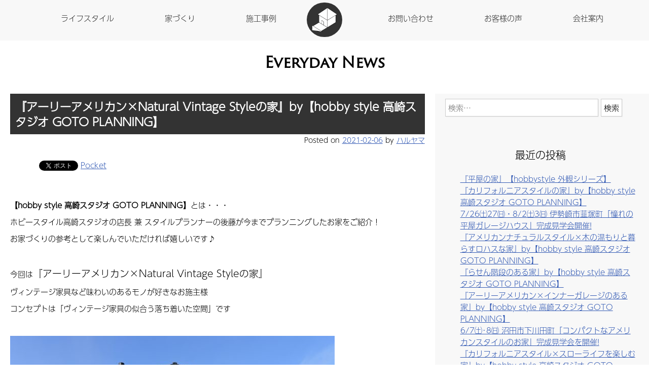

--- FILE ---
content_type: text/html; charset=UTF-8
request_url: https://hobbystyle-kadoya.jp/sintiku-30/
body_size: 62230
content:
<!doctype html><html lang="ja"><head>  <script>(function(w,d,s,l,i){w[l]=w[l]||[];w[l].push({'gtm.start':
new Date().getTime(),event:'gtm.js'});var f=d.getElementsByTagName(s)[0],
j=d.createElement(s),dl=l!='dataLayer'?'&l='+l:'';j.async=true;j.src=
'https://www.googletagmanager.com/gtm.js?id='+i+dl;f.parentNode.insertBefore(j,f);
})(window,document,'script','dataLayer','GTM-M3SBWPQ');</script> <meta charset="UTF-8"><meta http-equiv="X-UA-Compatible" content="IE=edge"><meta name="viewport" content="width=device-width, initial-scale=1"> <script src="https://use.fontawesome.com/0c23ec618d.js"></script> <meta name='robots' content='index, follow, max-image-preview:large, max-snippet:-1, max-video-preview:-1' /><meta name="google-site-verification" content="3kXhFTA4NptwqfsRFwETLDSltcWd4OKdDDGN2i5j_CU" /><link media="print" href="https://hobbystyle-kadoya.jp/wp-content/cache/autoptimize/css/autoptimize_c3867023f8a9b4fa75dff6dfacbcef71.css" rel="stylesheet"><link media="all" href="https://hobbystyle-kadoya.jp/wp-content/cache/autoptimize/css/autoptimize_4cf98783c971f051c22a87843f329791.css" rel="stylesheet"><link media="screen, projection" href="https://hobbystyle-kadoya.jp/wp-content/cache/autoptimize/css/autoptimize_924bfa3ed77702383d81f6fe739233e9.css" rel="stylesheet"><title>『アーリーアメリカン×Natural Vintage Styleの家』by【hobby style 高崎スタジオ GOTO PLANNING】 -</title><link rel="canonical" href="https://hobbystyle-kadoya.jp/sintiku-30/" /><meta property="og:locale" content="ja_JP" /><meta property="og:type" content="article" /><meta property="og:title" content="『アーリーアメリカン×Natural Vintage Styleの家』by【hobby style 高崎スタジオ GOTO PLANNING】 -" /><meta property="og:description" content="&nbsp; 【hobby style 高崎スタジオ GOTO PLANNING】とは・・・ ホビースタイル高崎スタジオの店長 兼 スタイルプランナーの後藤が今までプランニングしたお家をご紹介！ お家づくりの参考として楽 [&hellip;]" /><meta property="og:url" content="https://hobbystyle-kadoya.jp/sintiku-30/" /><meta property="article:publisher" content="https://www.facebook.com/%e8%a7%92%e5%b1%8b%e5%b7%a5%e6%a5%ad%e6%a0%aa%e5%bc%8f%e4%bc%9a%e7%a4%be-423713507648202/" /><meta property="article:published_time" content="2021-02-06T09:39:12+00:00" /><meta property="article:modified_time" content="2022-07-08T07:33:41+00:00" /><meta property="og:image" content="https://hobbystyle-kadoya.jp/wp-content/uploads/2021/02/DSC_00321-1001x1500.jpg" /><meta property="og:image:width" content="1001" /><meta property="og:image:height" content="1500" /><meta property="og:image:type" content="image/jpeg" /><meta name="author" content="ハルヤマ" /><meta name="twitter:card" content="summary_large_image" /><meta name="twitter:label1" content="執筆者" /><meta name="twitter:data1" content="ハルヤマ" /><meta name="twitter:label2" content="推定読み取り時間" /><meta name="twitter:data2" content="4分" /> <script type="application/ld+json" class="yoast-schema-graph">{"@context":"https://schema.org","@graph":[{"@type":"Article","@id":"https://hobbystyle-kadoya.jp/sintiku-30/#article","isPartOf":{"@id":"https://hobbystyle-kadoya.jp/sintiku-30/"},"author":{"name":"ハルヤマ","@id":"https://hobbystyle-kadoya.jp/#/schema/person/8a0363fbdcf6f801077e0d03a277f265"},"headline":"『アーリーアメリカン×Natural Vintage Styleの家』by【hobby style 高崎スタジオ GOTO PLANNING】","datePublished":"2021-02-06T09:39:12+00:00","dateModified":"2022-07-08T07:33:41+00:00","mainEntityOfPage":{"@id":"https://hobbystyle-kadoya.jp/sintiku-30/"},"wordCount":60,"publisher":{"@id":"https://hobbystyle-kadoya.jp/#organization"},"image":{"@id":"https://hobbystyle-kadoya.jp/sintiku-30/#primaryimage"},"thumbnailUrl":"https://hobbystyle-kadoya.jp/wp-content/uploads/2021/02/DSC_00321.jpg","articleSection":["新築注文住宅のヒント"],"inLanguage":"ja"},{"@type":"WebPage","@id":"https://hobbystyle-kadoya.jp/sintiku-30/","url":"https://hobbystyle-kadoya.jp/sintiku-30/","name":"『アーリーアメリカン×Natural Vintage Styleの家』by【hobby style 高崎スタジオ GOTO PLANNING】 -","isPartOf":{"@id":"https://hobbystyle-kadoya.jp/#website"},"primaryImageOfPage":{"@id":"https://hobbystyle-kadoya.jp/sintiku-30/#primaryimage"},"image":{"@id":"https://hobbystyle-kadoya.jp/sintiku-30/#primaryimage"},"thumbnailUrl":"https://hobbystyle-kadoya.jp/wp-content/uploads/2021/02/DSC_00321.jpg","datePublished":"2021-02-06T09:39:12+00:00","dateModified":"2022-07-08T07:33:41+00:00","breadcrumb":{"@id":"https://hobbystyle-kadoya.jp/sintiku-30/#breadcrumb"},"inLanguage":"ja","potentialAction":[{"@type":"ReadAction","target":["https://hobbystyle-kadoya.jp/sintiku-30/"]}]},{"@type":"ImageObject","inLanguage":"ja","@id":"https://hobbystyle-kadoya.jp/sintiku-30/#primaryimage","url":"https://hobbystyle-kadoya.jp/wp-content/uploads/2021/02/DSC_00321.jpg","contentUrl":"https://hobbystyle-kadoya.jp/wp-content/uploads/2021/02/DSC_00321.jpg","width":1344,"height":2014},{"@type":"BreadcrumbList","@id":"https://hobbystyle-kadoya.jp/sintiku-30/#breadcrumb","itemListElement":[{"@type":"ListItem","position":1,"name":"ホーム","item":"https://hobbystyle-kadoya.jp/"},{"@type":"ListItem","position":2,"name":"ブログ","item":"https://hobbystyle-kadoya.jp/hsblog/"},{"@type":"ListItem","position":3,"name":"『アーリーアメリカン×Natural Vintage Styleの家』by【hobby style 高崎スタジオ GOTO PLANNING】"}]},{"@type":"WebSite","@id":"https://hobbystyle-kadoya.jp/#website","url":"https://hobbystyle-kadoya.jp/","name":"","description":"","publisher":{"@id":"https://hobbystyle-kadoya.jp/#organization"},"potentialAction":[{"@type":"SearchAction","target":{"@type":"EntryPoint","urlTemplate":"https://hobbystyle-kadoya.jp/?s={search_term_string}"},"query-input":"required name=search_term_string"}],"inLanguage":"ja"},{"@type":"Organization","@id":"https://hobbystyle-kadoya.jp/#organization","name":"角屋工業株式会社","url":"https://hobbystyle-kadoya.jp/","logo":{"@type":"ImageObject","inLanguage":"ja","@id":"https://hobbystyle-kadoya.jp/#/schema/logo/image/","url":"https://hobbystyle-kadoya.jp/wp-content/uploads/2017/11/kadoyalogo.png","contentUrl":"https://hobbystyle-kadoya.jp/wp-content/uploads/2017/11/kadoyalogo.png","width":1200,"height":600,"caption":"角屋工業株式会社"},"image":{"@id":"https://hobbystyle-kadoya.jp/#/schema/logo/image/"},"sameAs":["https://www.facebook.com/角屋工業株式会社-423713507648202/"]},{"@type":"Person","@id":"https://hobbystyle-kadoya.jp/#/schema/person/8a0363fbdcf6f801077e0d03a277f265","name":"ハルヤマ","url":"https://hobbystyle-kadoya.jp/author/haruyama/"}]}</script> <link rel='dns-prefetch' href='//www.googletagmanager.com' /><link rel='dns-prefetch' href='//stats.wp.com' /><link rel='dns-prefetch' href='//v0.wordpress.com' /><link rel="alternate" type="application/rss+xml" title=" &raquo; フィード" href="https://hobbystyle-kadoya.jp/feed/" /><link rel="alternate" type="application/rss+xml" title=" &raquo; コメントフィード" href="https://hobbystyle-kadoya.jp/comments/feed/" />  <script type="text/javascript">window._wpemojiSettings = {"baseUrl":"https:\/\/s.w.org\/images\/core\/emoji\/14.0.0\/72x72\/","ext":".png","svgUrl":"https:\/\/s.w.org\/images\/core\/emoji\/14.0.0\/svg\/","svgExt":".svg","source":{"concatemoji":"https:\/\/hobbystyle-kadoya.jp\/wp-includes\/js\/wp-emoji-release.min.js?ver=6.4.7"}};
/*! This file is auto-generated */
!function(i,n){var o,s,e;function c(e){try{var t={supportTests:e,timestamp:(new Date).valueOf()};sessionStorage.setItem(o,JSON.stringify(t))}catch(e){}}function p(e,t,n){e.clearRect(0,0,e.canvas.width,e.canvas.height),e.fillText(t,0,0);var t=new Uint32Array(e.getImageData(0,0,e.canvas.width,e.canvas.height).data),r=(e.clearRect(0,0,e.canvas.width,e.canvas.height),e.fillText(n,0,0),new Uint32Array(e.getImageData(0,0,e.canvas.width,e.canvas.height).data));return t.every(function(e,t){return e===r[t]})}function u(e,t,n){switch(t){case"flag":return n(e,"\ud83c\udff3\ufe0f\u200d\u26a7\ufe0f","\ud83c\udff3\ufe0f\u200b\u26a7\ufe0f")?!1:!n(e,"\ud83c\uddfa\ud83c\uddf3","\ud83c\uddfa\u200b\ud83c\uddf3")&&!n(e,"\ud83c\udff4\udb40\udc67\udb40\udc62\udb40\udc65\udb40\udc6e\udb40\udc67\udb40\udc7f","\ud83c\udff4\u200b\udb40\udc67\u200b\udb40\udc62\u200b\udb40\udc65\u200b\udb40\udc6e\u200b\udb40\udc67\u200b\udb40\udc7f");case"emoji":return!n(e,"\ud83e\udef1\ud83c\udffb\u200d\ud83e\udef2\ud83c\udfff","\ud83e\udef1\ud83c\udffb\u200b\ud83e\udef2\ud83c\udfff")}return!1}function f(e,t,n){var r="undefined"!=typeof WorkerGlobalScope&&self instanceof WorkerGlobalScope?new OffscreenCanvas(300,150):i.createElement("canvas"),a=r.getContext("2d",{willReadFrequently:!0}),o=(a.textBaseline="top",a.font="600 32px Arial",{});return e.forEach(function(e){o[e]=t(a,e,n)}),o}function t(e){var t=i.createElement("script");t.src=e,t.defer=!0,i.head.appendChild(t)}"undefined"!=typeof Promise&&(o="wpEmojiSettingsSupports",s=["flag","emoji"],n.supports={everything:!0,everythingExceptFlag:!0},e=new Promise(function(e){i.addEventListener("DOMContentLoaded",e,{once:!0})}),new Promise(function(t){var n=function(){try{var e=JSON.parse(sessionStorage.getItem(o));if("object"==typeof e&&"number"==typeof e.timestamp&&(new Date).valueOf()<e.timestamp+604800&&"object"==typeof e.supportTests)return e.supportTests}catch(e){}return null}();if(!n){if("undefined"!=typeof Worker&&"undefined"!=typeof OffscreenCanvas&&"undefined"!=typeof URL&&URL.createObjectURL&&"undefined"!=typeof Blob)try{var e="postMessage("+f.toString()+"("+[JSON.stringify(s),u.toString(),p.toString()].join(",")+"));",r=new Blob([e],{type:"text/javascript"}),a=new Worker(URL.createObjectURL(r),{name:"wpTestEmojiSupports"});return void(a.onmessage=function(e){c(n=e.data),a.terminate(),t(n)})}catch(e){}c(n=f(s,u,p))}t(n)}).then(function(e){for(var t in e)n.supports[t]=e[t],n.supports.everything=n.supports.everything&&n.supports[t],"flag"!==t&&(n.supports.everythingExceptFlag=n.supports.everythingExceptFlag&&n.supports[t]);n.supports.everythingExceptFlag=n.supports.everythingExceptFlag&&!n.supports.flag,n.DOMReady=!1,n.readyCallback=function(){n.DOMReady=!0}}).then(function(){return e}).then(function(){var e;n.supports.everything||(n.readyCallback(),(e=n.source||{}).concatemoji?t(e.concatemoji):e.wpemoji&&e.twemoji&&(t(e.twemoji),t(e.wpemoji)))}))}((window,document),window._wpemojiSettings);</script> <link rel="https://api.w.org/" href="https://hobbystyle-kadoya.jp/wp-json/" /><link rel="alternate" type="application/json" href="https://hobbystyle-kadoya.jp/wp-json/wp/v2/posts/7349" /><link rel="EditURI" type="application/rsd+xml" title="RSD" href="https://hobbystyle-kadoya.jp/xmlrpc.php?rsd" /><meta name="generator" content="WordPress 6.4.7" /><link rel='shortlink' href='https://wp.me/p8ZptR-1Ux' /><link rel="alternate" type="application/json+oembed" href="https://hobbystyle-kadoya.jp/wp-json/oembed/1.0/embed?url=https%3A%2F%2Fhobbystyle-kadoya.jp%2Fsintiku-30%2F" /><link rel="alternate" type="text/xml+oembed" href="https://hobbystyle-kadoya.jp/wp-json/oembed/1.0/embed?url=https%3A%2F%2Fhobbystyle-kadoya.jp%2Fsintiku-30%2F&#038;format=xml" /><meta name="generator" content="Site Kit by Google 1.118.0" /> <script type="text/javascript" src="https://hobbystyle-kadoya.jp/wp-includes/js/jquery/jquery.min.js?ver=3.7.1" id="jquery-core-js"></script> <script>(function (d, s, id) {
        var js, fjs = d.getElementsByTagName(s)[0];
        if (d.getElementById(id)) return;
        js = d.createElement(s);
        js.id = id;
        js.src = "//connect.facebook.net/en_US/sdk.js#xfbml=1&version=v2.7";
        fjs.parentNode.insertBefore(js, fjs);
    }(document, 'script', 'facebook-jssdk'));</script> </head><body class="post-template-default single single-post postid-7349 single-format-standard pages post"><div class="container tk-a-otf-ud-shin-go-pr6n"><header><div class="headlogo"><a href="https://hobbystyle-kadoya.jp/#topimageSec"><img src="https://hobbystyle-kadoya.jp/wp-content/themes/HobbyStyleWP/imgs/logo/totopIcon%403x-8.png" alt="ホーム"/></a></div><nav id="menuList"><ul class="nav"><li><a href="https://hobbystyle-kadoya.jp/#topimageSec">ホーム</a></li><li><a href="https://hobbystyle-kadoya.jp/#lifestyleSec">ライフスタイル</a></li><li><a href="https://hobbystyle-kadoya.jp/#productsSec">家づくり</a></li><li><a href="https://hobbystyle-kadoya.jp/#gallerySec">施工事例</a></li><li><a href="https://hobbystyle-kadoya.jp/#contactSec">お問い合わせ</a></li><li><a href="https://hobbystyle-kadoya.jp/#ownersvoiceSec">お客様の声</a></li><li><a href="https://hobbystyle-kadoya.jp/#companySec">会社案内</a></li></ul></nav></header><div class="menuMarker"><h1 class="pageHeader tk-trajan-sans-pro">Everyday News</h1></div><div class="main"><article><article id="post-7349" class="post-7349 post type-post status-publish format-standard has-post-thumbnail hentry category-blog"><div class="entry-header"><h1 class="entry-title">『アーリーアメリカン×Natural Vintage Styleの家』by【hobby style 高崎スタジオ GOTO PLANNING】</h1><div class="entry-meta"> <span class="posted-on">Posted on <a href="https://hobbystyle-kadoya.jp/sintiku-30/" rel="bookmark"><time class="entry-date published" datetime="2021-02-06T18:39:12+09:00">2021-02-06</time><time class="updated" datetime="2022-07-08T16:33:41+09:00">2022-07-08</time></a></span><span class="byline"> by <span class="author vcard"><a class="url fn n" href="https://hobbystyle-kadoya.jp/author/haruyama/">ハルヤマ</a></span></span></div></div><div class="entry-content"><div class='wp_social_bookmarking_light'><div class="wsbl_hatena_button"><a href="//b.hatena.ne.jp/entry/https://hobbystyle-kadoya.jp/sintiku-30/" class="hatena-bookmark-button" data-hatena-bookmark-title="『アーリーアメリカン×Natural Vintage Styleの家』by【hobby style 高崎スタジオ GOTO PLANNING】" data-hatena-bookmark-layout="simple-balloon" title="このエントリーをはてなブックマークに追加"> <img decoding="async" src="//b.hatena.ne.jp/images/entry-button/button-only@2x.png" alt="このエントリーをはてなブックマークに追加" width="20" height="20" style="border: none;" /></a><script type="text/javascript" src="//b.hatena.ne.jp/js/bookmark_button.js" charset="utf-8" async="async"></script></div><div class="wsbl_facebook_like"><div id="fb-root"></div><fb:like href="https://hobbystyle-kadoya.jp/sintiku-30/" layout="button_count" action="like" width="100" share="false" show_faces="false" ></fb:like></div><div class="wsbl_twitter"><a href="https://twitter.com/share" class="twitter-share-button" data-url="https://hobbystyle-kadoya.jp/sintiku-30/" data-text="『アーリーアメリカン×Natural Vintage Styleの家』by【hobby style 高崎スタジオ GOTO PLANNING】">Tweet</a></div><div class="wsbl_pocket"><a href="https://getpocket.com/save" class="pocket-btn" data-lang="en" data-save-url="https://hobbystyle-kadoya.jp/sintiku-30/" data-pocket-count="none" data-pocket-align="left" >Pocket</a><script type="text/javascript">!function(d,i){if(!d.getElementById(i)){var j=d.createElement("script");j.id=i;j.src="https://widgets.getpocket.com/v1/j/btn.js?v=1";var w=d.getElementById(i);d.body.appendChild(j);}}(document,"pocket-btn-js");</script></div></div> <br class='wp_social_bookmarking_light_clear' /><p>&nbsp;</p><p><strong>【hobby style 高崎スタジオ GOTO PLANNING】</strong>とは・・・</p><p>ホビースタイル高崎スタジオの店長 兼 スタイルプランナーの後藤が今までプランニングしたお家をご紹介！</p><p>お家づくりの参考として楽しんでいただければ嬉しいです♪</p><p>&nbsp;</p><p>今回は<span style="font-size: 14pt;">『アーリーアメリカン×Natural Vintage Styleの家』</span></p><p>ヴィンテージ家具など味わいのあるモノが好きなお施主様</p><p>コンセプトは「ヴィンテージ家具の似合う落ち着いた空間」です</p><p>&nbsp;</p><p><a href="https://hobbystyle-kadoya.jp/wp-content/uploads/2018/12/DSC_00171.jpg" rel="lightbox[7349]"><img fetchpriority="high" decoding="async" class="alignnone wp-image-5436 size-medium" src="https://hobbystyle-kadoya.jp/wp-content/uploads/2018/12/DSC_00171-640x427.jpg" alt="" width="640" height="427" srcset="https://hobbystyle-kadoya.jp/wp-content/uploads/2018/12/DSC_00171-640x427.jpg 640w, https://hobbystyle-kadoya.jp/wp-content/uploads/2018/12/DSC_00171-768x513.jpg 768w, https://hobbystyle-kadoya.jp/wp-content/uploads/2018/12/DSC_00171.jpg 1344w" sizes="(max-width: 640px) 100vw, 640px" /></a></p><p>&nbsp;</p><p>アメリカンテイストを取り入れカバードポーチの床に足場板を使用したり、ブルーグレーのくすんだ風合いの外壁など使い込むうちに「こなれ感」が演出できるこだわりの外観</p><p>&nbsp;</p><p><a href="https://hobbystyle-kadoya.jp/wp-content/uploads/2021/02/DSC_00321.jpg" rel="lightbox[7349]"><img decoding="async" class="alignnone size-large wp-image-7352" src="https://hobbystyle-kadoya.jp/wp-content/uploads/2021/02/DSC_00321-1001x1500.jpg" alt="" width="640" height="959" srcset="https://hobbystyle-kadoya.jp/wp-content/uploads/2021/02/DSC_00321-1001x1500.jpg 1001w, https://hobbystyle-kadoya.jp/wp-content/uploads/2021/02/DSC_00321-427x640.jpg 427w, https://hobbystyle-kadoya.jp/wp-content/uploads/2021/02/DSC_00321-768x1151.jpg 768w, https://hobbystyle-kadoya.jp/wp-content/uploads/2021/02/DSC_00321-1025x1536.jpg 1025w, https://hobbystyle-kadoya.jp/wp-content/uploads/2021/02/DSC_00321.jpg 1344w" sizes="(max-width: 640px) 100vw, 640px" /></a></p><p>&nbsp;</p><p>カバードポーチと同じ足場板のウッドデッキを使った玄関</p><p>&nbsp;</p><p><a href="https://hobbystyle-kadoya.jp/wp-content/uploads/2018/12/DSC_00641.jpg" rel="lightbox[7349]"><img loading="lazy" decoding="async" class="alignnone wp-image-5437 size-medium" src="https://hobbystyle-kadoya.jp/wp-content/uploads/2018/12/DSC_00641-640x427.jpg" alt="" width="640" height="427" srcset="https://hobbystyle-kadoya.jp/wp-content/uploads/2018/12/DSC_00641-640x427.jpg 640w, https://hobbystyle-kadoya.jp/wp-content/uploads/2018/12/DSC_00641-768x513.jpg 768w, https://hobbystyle-kadoya.jp/wp-content/uploads/2018/12/DSC_00641.jpg 1344w" sizes="(max-width: 640px) 100vw, 640px" /></a></p><p>&nbsp;</p><p>リビングの床は無垢のパイン材</p><p>古材のような使用感を出しヴィンテージ家具となじむ色合いに加工を施しました</p><p>梁や床・ヴィンテージ家具など素材が持つ味わい深さを取り入れ、ナチュラルで落ち着いたあたたかみのある空間に</p><p>&nbsp;</p><p><a href="https://hobbystyle-kadoya.jp/wp-content/uploads/2018/12/DSC_01221.jpg" rel="lightbox[7349]"><img loading="lazy" decoding="async" class="alignnone wp-image-5438 size-medium" src="https://hobbystyle-kadoya.jp/wp-content/uploads/2018/12/DSC_01221-640x427.jpg" alt="" width="640" height="427" srcset="https://hobbystyle-kadoya.jp/wp-content/uploads/2018/12/DSC_01221-640x427.jpg 640w, https://hobbystyle-kadoya.jp/wp-content/uploads/2018/12/DSC_01221-768x513.jpg 768w, https://hobbystyle-kadoya.jp/wp-content/uploads/2018/12/DSC_01221.jpg 1344w" sizes="(max-width: 640px) 100vw, 640px" /></a></p><p>&nbsp;</p><p>計画当初からお施主様のご希望の暖炉と大きな吹抜け</p><p>吹抜けは開放感を演出し、暖炉のあたたかさを２Ｆに循環する役割もあります</p><p>&nbsp;</p><p><a href="https://hobbystyle-kadoya.jp/wp-content/uploads/2018/12/DSC_01101.jpg" rel="lightbox[7349]"><img loading="lazy" decoding="async" class="alignnone wp-image-5439 size-large" src="https://hobbystyle-kadoya.jp/wp-content/uploads/2018/12/DSC_01101-1001x1500.jpg" alt="" width="640" height="959" srcset="https://hobbystyle-kadoya.jp/wp-content/uploads/2018/12/DSC_01101-1001x1500.jpg 1001w, https://hobbystyle-kadoya.jp/wp-content/uploads/2018/12/DSC_01101-427x640.jpg 427w, https://hobbystyle-kadoya.jp/wp-content/uploads/2018/12/DSC_01101-768x1151.jpg 768w, https://hobbystyle-kadoya.jp/wp-content/uploads/2018/12/DSC_01101.jpg 1344w" sizes="(max-width: 640px) 100vw, 640px" /></a></p><p>&nbsp;</p><p><a href="https://hobbystyle-kadoya.jp/wp-content/uploads/2021/02/DSC_00861.jpg" rel="lightbox[7349]"><img loading="lazy" decoding="async" class="alignnone wp-image-7351 size-large" src="https://hobbystyle-kadoya.jp/wp-content/uploads/2021/02/DSC_00861-1001x1500.jpg" alt="" width="640" height="959" srcset="https://hobbystyle-kadoya.jp/wp-content/uploads/2021/02/DSC_00861-1001x1500.jpg 1001w, https://hobbystyle-kadoya.jp/wp-content/uploads/2021/02/DSC_00861-427x640.jpg 427w, https://hobbystyle-kadoya.jp/wp-content/uploads/2021/02/DSC_00861-768x1151.jpg 768w, https://hobbystyle-kadoya.jp/wp-content/uploads/2021/02/DSC_00861-1025x1536.jpg 1025w, https://hobbystyle-kadoya.jp/wp-content/uploads/2021/02/DSC_00861.jpg 1344w" sizes="(max-width: 640px) 100vw, 640px" /></a></p><p>&nbsp;</p><p>キッチン前の腰壁にはコンクリートブロックを使いナチュラルな木の質感と無機質なブロックを組み合わせた遊び心も</p><p>&nbsp;</p><p><a href="https://hobbystyle-kadoya.jp/wp-content/uploads/2021/02/DSC_01331.jpg" rel="lightbox[7349]"><img loading="lazy" decoding="async" class="alignnone size-large wp-image-7353" src="https://hobbystyle-kadoya.jp/wp-content/uploads/2021/02/DSC_01331-1001x1500.jpg" alt="" width="640" height="959" srcset="https://hobbystyle-kadoya.jp/wp-content/uploads/2021/02/DSC_01331-1001x1500.jpg 1001w, https://hobbystyle-kadoya.jp/wp-content/uploads/2021/02/DSC_01331-427x640.jpg 427w, https://hobbystyle-kadoya.jp/wp-content/uploads/2021/02/DSC_01331-768x1151.jpg 768w, https://hobbystyle-kadoya.jp/wp-content/uploads/2021/02/DSC_01331-1025x1536.jpg 1025w, https://hobbystyle-kadoya.jp/wp-content/uploads/2021/02/DSC_01331.jpg 1344w" sizes="(max-width: 640px) 100vw, 640px" /></a></p><p>&nbsp;</p><p>ヴィンテージ加工の木材を使用した創作洗面台・・・お施主様のオリジナリティーがでるタイルやペンダントライトの装飾</p><p>&nbsp;</p><p><a href="https://hobbystyle-kadoya.jp/wp-content/uploads/2021/02/DSC_018811.jpg" rel="lightbox[7349]"><img loading="lazy" decoding="async" class="alignnone size-medium wp-image-7354" src="https://hobbystyle-kadoya.jp/wp-content/uploads/2021/02/DSC_018811-640x427.jpg" alt="" width="640" height="427" srcset="https://hobbystyle-kadoya.jp/wp-content/uploads/2021/02/DSC_018811-640x427.jpg 640w, https://hobbystyle-kadoya.jp/wp-content/uploads/2021/02/DSC_018811-768x513.jpg 768w, https://hobbystyle-kadoya.jp/wp-content/uploads/2021/02/DSC_018811-600x400.jpg 600w, https://hobbystyle-kadoya.jp/wp-content/uploads/2021/02/DSC_018811.jpg 1344w" sizes="(max-width: 640px) 100vw, 640px" /></a></p><p>&nbsp;</p><p>閉めているとき他の空間とも馴染むこだわりの引き戸に落ち着いた雰囲気の和室</p><p>こたつで過ごしたりお客様が来たときにあるとやはり便利ですよね</p><p>&nbsp;</p><p><a href="https://hobbystyle-kadoya.jp/wp-content/uploads/2018/12/DSC_02101.jpg" rel="lightbox[7349]"><img loading="lazy" decoding="async" class="alignnone wp-image-5440 size-medium" src="https://hobbystyle-kadoya.jp/wp-content/uploads/2018/12/DSC_02101-640x427.jpg" alt="" width="640" height="427" srcset="https://hobbystyle-kadoya.jp/wp-content/uploads/2018/12/DSC_02101-640x427.jpg 640w, https://hobbystyle-kadoya.jp/wp-content/uploads/2018/12/DSC_02101-768x513.jpg 768w, https://hobbystyle-kadoya.jp/wp-content/uploads/2018/12/DSC_02101.jpg 1344w" sizes="(max-width: 640px) 100vw, 640px" /></a></p><p>&nbsp;</p><p><a href="https://hobbystyle-kadoya.jp/wp-content/uploads/2018/12/DSC_03301.jpg" rel="lightbox[7349]"><img loading="lazy" decoding="async" class="alignnone wp-image-5441 size-medium" src="https://hobbystyle-kadoya.jp/wp-content/uploads/2018/12/DSC_03301-640x427.jpg" alt="" width="640" height="427" srcset="https://hobbystyle-kadoya.jp/wp-content/uploads/2018/12/DSC_03301-640x427.jpg 640w, https://hobbystyle-kadoya.jp/wp-content/uploads/2018/12/DSC_03301-768x513.jpg 768w, https://hobbystyle-kadoya.jp/wp-content/uploads/2018/12/DSC_03301.jpg 1344w" sizes="(max-width: 640px) 100vw, 640px" /></a></p><p>&nbsp;</p><p>2Fホールスペースはヴィンテージ加工を施した木材にインダストリアル照明を組み合わせるなどメリハリのある空間</p><p>&nbsp;</p><p><a href="https://hobbystyle-kadoya.jp/wp-content/uploads/2021/02/DSC_026011.jpg" rel="lightbox[7349]"><img loading="lazy" decoding="async" class="alignnone size-medium wp-image-7356" src="https://hobbystyle-kadoya.jp/wp-content/uploads/2021/02/DSC_026011-640x427.jpg" alt="" width="640" height="427" srcset="https://hobbystyle-kadoya.jp/wp-content/uploads/2021/02/DSC_026011-640x427.jpg 640w, https://hobbystyle-kadoya.jp/wp-content/uploads/2021/02/DSC_026011-768x513.jpg 768w, https://hobbystyle-kadoya.jp/wp-content/uploads/2021/02/DSC_026011-600x400.jpg 600w, https://hobbystyle-kadoya.jp/wp-content/uploads/2021/02/DSC_026011.jpg 1344w" sizes="(max-width: 640px) 100vw, 640px" /></a></p><p>&nbsp;</p><p><a href="https://hobbystyle-kadoya.jp/wp-content/uploads/2021/02/DSC_02931.jpg" rel="lightbox[7349]"><img loading="lazy" decoding="async" class="alignnone size-large wp-image-7358" src="https://hobbystyle-kadoya.jp/wp-content/uploads/2021/02/DSC_02931-1001x1500.jpg" alt="" width="640" height="959" srcset="https://hobbystyle-kadoya.jp/wp-content/uploads/2021/02/DSC_02931-1001x1500.jpg 1001w, https://hobbystyle-kadoya.jp/wp-content/uploads/2021/02/DSC_02931-427x640.jpg 427w, https://hobbystyle-kadoya.jp/wp-content/uploads/2021/02/DSC_02931-768x1151.jpg 768w, https://hobbystyle-kadoya.jp/wp-content/uploads/2021/02/DSC_02931-1025x1536.jpg 1025w, https://hobbystyle-kadoya.jp/wp-content/uploads/2021/02/DSC_02931.jpg 1344w" sizes="(max-width: 640px) 100vw, 640px" /></a></p><p>&nbsp;</p><p>2Fは子ども部屋二部屋と寝室があり全て同じナチュラルヴィンテージスタイルでシンプルで美しい統一感のあるテイストに</p><p>&nbsp;</p><p><a href="https://hobbystyle-kadoya.jp/wp-content/uploads/2021/02/DSC_01571.jpg" rel="lightbox[7349]"><img loading="lazy" decoding="async" class="alignnone size-medium wp-image-7355" src="https://hobbystyle-kadoya.jp/wp-content/uploads/2021/02/DSC_01571-640x427.jpg" alt="" width="640" height="427" srcset="https://hobbystyle-kadoya.jp/wp-content/uploads/2021/02/DSC_01571-640x427.jpg 640w, https://hobbystyle-kadoya.jp/wp-content/uploads/2021/02/DSC_01571-768x513.jpg 768w, https://hobbystyle-kadoya.jp/wp-content/uploads/2021/02/DSC_01571-600x400.jpg 600w, https://hobbystyle-kadoya.jp/wp-content/uploads/2021/02/DSC_01571.jpg 1344w" sizes="(max-width: 640px) 100vw, 640px" /></a></p><p>&nbsp;</p><p>アウトドアで多趣味なお施主様のためのスケボーやスノボー・キャンプなどの道具を収納する広めの土間スペース</p><p>&nbsp;</p><p><a href="https://hobbystyle-kadoya.jp/wp-content/uploads/2021/02/DSC_01601.jpg" rel="lightbox[7349]"><img loading="lazy" decoding="async" class="alignnone size-large wp-image-7359" src="https://hobbystyle-kadoya.jp/wp-content/uploads/2021/02/DSC_01601-1001x1500.jpg" alt="" width="640" height="959" srcset="https://hobbystyle-kadoya.jp/wp-content/uploads/2021/02/DSC_01601-1001x1500.jpg 1001w, https://hobbystyle-kadoya.jp/wp-content/uploads/2021/02/DSC_01601-427x640.jpg 427w, https://hobbystyle-kadoya.jp/wp-content/uploads/2021/02/DSC_01601-768x1150.jpg 768w, https://hobbystyle-kadoya.jp/wp-content/uploads/2021/02/DSC_01601-1026x1536.jpg 1026w, https://hobbystyle-kadoya.jp/wp-content/uploads/2021/02/DSC_01601.jpg 1344w" sizes="(max-width: 640px) 100vw, 640px" /></a></p><p>&nbsp;</p><p>きれいにすっきりと収納できるシューズクローク・・・存在感のあるペンダントライトが玄関のアクセント</p><p>&nbsp;</p><p><a href="https://hobbystyle-kadoya.jp/wp-content/uploads/2018/12/DSC_03801.jpg" rel="lightbox[7349]"><img loading="lazy" decoding="async" class="alignnone wp-image-5442 size-medium" src="https://hobbystyle-kadoya.jp/wp-content/uploads/2018/12/DSC_03801-640x427.jpg" alt="" width="640" height="427" srcset="https://hobbystyle-kadoya.jp/wp-content/uploads/2018/12/DSC_03801-640x427.jpg 640w, https://hobbystyle-kadoya.jp/wp-content/uploads/2018/12/DSC_03801-768x513.jpg 768w, https://hobbystyle-kadoya.jp/wp-content/uploads/2018/12/DSC_03801.jpg 1344w" sizes="(max-width: 640px) 100vw, 640px" /></a></p><p>&nbsp;</p><p>使えば使いこむほど愛着がわくヴィンテージもののような味わい深いお家です</p><p>&nbsp;</p><p>&nbsp;</p><p>&nbsp;</p><p>気になるプランやご相談などありましたら、資金計画から土地探しまでお気軽にお問合せ下さい</p><p>★ ホビースタイル高崎スタジオ　高崎市新保町41クローバービル101号</p><p>℡ <span style="font-size: 14pt;"><strong>027-329-5756</strong></span></p><p>★後藤店長へのメールでの質問や直接のご予約はこちらから</p><p><a href="mailto:t.gotou@kadoya-kogyo.com">t.gotou@kadoya-kogyo.com</a></p><p>★資料請求はこちらから</p><p><a href="https://hobbystyle-kadoya.jp/contact/">https://hobbystyle-kadoya.jp/contact/</a></p><p>&nbsp;</p></div><footer class="entry-footer"> <span class="cat-links">Posted in <a href="https://hobbystyle-kadoya.jp/category/blog/" rel="category tag">新築注文住宅のヒント</a></span></footer></article><nav class="navigation post-navigation" aria-label="投稿"><h2 class="screen-reader-text">投稿ナビゲーション</h2><div class="nav-links"><div class="nav-previous"><a href="https://hobbystyle-kadoya.jp/blog-135/" rel="prev">ホビースタイルのトレーニングアイテム</a></div><div class="nav-next"><a href="https://hobbystyle-kadoya.jp/blog-136/" rel="next">ホビースタイルのエクステリアパーツ</a></div></div></nav></article><aside id="secondary" class="widget-area sidebar"><section id="search-2" class="widget widget_search"><form role="search" method="get" class="search-form" action="https://hobbystyle-kadoya.jp/"> <label> <span class="screen-reader-text">検索:</span> <input type="search" class="search-field" placeholder="検索&hellip;" value="" name="s" /> </label> <input type="submit" class="search-submit" value="検索" /></form></section><section id="recent-posts-2" class="widget widget_recent_entries"><h2 class="widget-title">最近の投稿</h2><ul><li> <a href="https://hobbystyle-kadoya.jp/%e3%80%8e%e5%b9%b3%e5%b1%8b%e3%81%ae%e5%ae%b6%e3%80%8f%e3%80%90hobbystyle-%e5%a4%96%e8%a6%b3%e3%82%b7%e3%83%aa%e3%83%bc%e3%82%ba%e3%80%91-7/">『平屋の家』【hobbystyle 外観シリーズ】</a></li><li> <a href="https://hobbystyle-kadoya.jp/%e3%80%8e%e3%82%ab%e3%83%aa%e3%83%95%e3%82%a9%e3%83%ab%e3%83%8b%e3%82%a2%e3%82%b9%e3%82%bf%e3%82%a4%e3%83%ab%e3%81%ae%e5%ae%b6%e3%80%8fby%e3%80%90hobby-style-%e9%ab%98%e5%b4%8e%e3%82%b9%e3%82%bf-5/">『カリフォルニアスタイルの家』by【hobby style 高崎スタジオ GOTO PLANNING】</a></li><li> <a href="https://hobbystyle-kadoya.jp/7-26%e3%88%af27%e3%88%b0%e3%83%bb8-2%e3%88%af3%e3%88%b0-%e4%bc%8a%e5%8b%a2%e5%b4%8e%e5%b8%82%e9%9f%ae%e5%a1%9a%e7%94%ba%e3%80%8c%e6%86%a7%e3%82%8c%e3%81%ae%e5%b9%b3%e5%b1%8b%e3%82%ac%e3%83%ac%e3%83%bc/">7/26㈯27㈰・8/2㈯3㈰ 伊勢崎市韮塚町「憧れの平屋ガレージハウス」完成見学会開催!</a></li><li> <a href="https://hobbystyle-kadoya.jp/%e3%80%8e%e3%82%a2%e3%83%a1%e3%83%aa%e3%82%ab%e3%83%b3%e3%83%8a%e3%83%81%e3%83%a5%e3%83%a9%e3%83%ab%e3%82%b9%e3%82%bf%e3%82%a4%e3%83%abx%e6%9c%a8%e3%81%ae%e6%b8%a9%e3%82%82%e3%82%8a%e3%81%a8-5/">『アメリカンナチュラルスタイル×木の温もりと暮らすロハスな家』by【hobby style 高崎スタジオ GOTO PLANNING】</a></li><li> <a href="https://hobbystyle-kadoya.jp/%e3%80%8e%e3%82%89%e3%81%9b%e3%82%93%e9%9a%8e%e6%ae%b5%e3%81%ae%e3%81%82%e3%82%8b%e5%ae%b6%e3%80%8fby%e3%80%90hobby-style-%e9%ab%98%e5%b4%8e%e3%82%b9%e3%82%bf%e3%82%b8%e3%82%aa-goto-planning-5/">『らせん階段のある家』by【hobby style 高崎スタジオ GOTO PLANNING】</a></li><li> <a href="https://hobbystyle-kadoya.jp/%e3%80%8e%e3%82%a2%e3%83%bc%e3%83%aa%e3%83%bc%e3%82%a2%e3%83%a1%e3%83%aa%e3%82%ab%e3%83%b3x%e3%82%a4%e3%83%b3%e3%83%8a%e3%83%bc%e3%82%ac%e3%83%ac%e3%83%bc%e3%82%b8%e3%81%ae%e3%81%82%e3%82%8b-10/">『アーリーアメリカン×インナーガレージのある家』by【hobby style 高崎スタジオ GOTO PLANNING】</a></li><li> <a href="https://hobbystyle-kadoya.jp/6-7%e3%88%af%ef%bd%a58%e3%88%b0-%e6%b2%bc%e7%94%b0%e5%b8%82%e4%b8%8b%e5%b7%9d%e7%94%b0%e7%94%ba%e3%80%8c%e3%82%b3%e3%83%b3%e3%83%91%e3%82%af%e3%83%88%e3%81%aa%e3%82%a2%e3%83%a1%e3%83%aa%e3%82%ab/">6/7㈯･8㈰ 沼田市下川田町「コンパクトなアメリカンスタイルのお家」完成見学会を開催!</a></li><li> <a href="https://hobbystyle-kadoya.jp/%e3%80%8e%e3%82%ab%e3%83%aa%e3%83%95%e3%82%a9%e3%83%ab%e3%83%8b%e3%82%a2%e3%82%b9%e3%82%bf%e3%82%a4%e3%83%abx%e3%82%b9%e3%83%ad%e3%83%bc%e3%83%a9%e3%82%a4%e3%83%95%e3%82%92%e6%a5%bd%e3%81%97-4/">『カリフォルニアスタイル×スローライフを楽しむ家』by【hobby style 高崎スタジオ GOTO PLANNING】</a></li><li> <a href="https://hobbystyle-kadoya.jp/%e3%80%8e%e3%82%a2%e3%83%bc%e3%83%aa%e3%83%bc%e3%82%a2%e3%83%a1%e3%83%aa%e3%82%ab%e3%83%b3x%e9%98%b2%e9%9f%b3%e3%82%b9%e3%82%bf%e3%82%b8%e3%82%aa%e3%81%ae%e3%81%82%e3%82%8b%e5%ae%b6%e3%80%8fby-5/">『アーリーアメリカン×防音スタジオのある家』by【hobby style 高崎スタジオ GOTO PLANNING】</a></li><li> <a href="https://hobbystyle-kadoya.jp/%e3%80%8e%e3%82%a2%e3%83%bc%e3%83%aa%e3%83%bc%e3%82%a2%e3%83%a1%e3%83%aa%e3%82%ab%e3%83%b3xnatural-vintage-style%e3%81%ae%e5%ae%b6%e3%80%8fby%e3%80%90hobby-style-%e9%ab%98%e5%b4%8e%e3%82%b9-5/">『アーリーアメリカン×Natural Vintage Styleの家』by【hobby style 高崎スタジオ GOTO PLANNING】</a></li></ul></section><section id="recent-comments-2" class="widget widget_recent_comments"><h2 class="widget-title">最近のコメント</h2><ul id="recentcomments"></ul></section><section id="archives-2" class="widget widget_archive"><h2 class="widget-title">アーカイブ</h2><ul><li><a href='https://hobbystyle-kadoya.jp/2025/09/'>2025年9月</a>&nbsp;(1)</li><li><a href='https://hobbystyle-kadoya.jp/2025/08/'>2025年8月</a>&nbsp;(1)</li><li><a href='https://hobbystyle-kadoya.jp/2025/07/'>2025年7月</a>&nbsp;(2)</li><li><a href='https://hobbystyle-kadoya.jp/2025/06/'>2025年6月</a>&nbsp;(2)</li><li><a href='https://hobbystyle-kadoya.jp/2025/05/'>2025年5月</a>&nbsp;(5)</li><li><a href='https://hobbystyle-kadoya.jp/2025/04/'>2025年4月</a>&nbsp;(10)</li><li><a href='https://hobbystyle-kadoya.jp/2025/03/'>2025年3月</a>&nbsp;(10)</li><li><a href='https://hobbystyle-kadoya.jp/2025/02/'>2025年2月</a>&nbsp;(11)</li><li><a href='https://hobbystyle-kadoya.jp/2025/01/'>2025年1月</a>&nbsp;(8)</li><li><a href='https://hobbystyle-kadoya.jp/2024/12/'>2024年12月</a>&nbsp;(9)</li><li><a href='https://hobbystyle-kadoya.jp/2024/11/'>2024年11月</a>&nbsp;(8)</li><li><a href='https://hobbystyle-kadoya.jp/2024/10/'>2024年10月</a>&nbsp;(10)</li><li><a href='https://hobbystyle-kadoya.jp/2024/09/'>2024年9月</a>&nbsp;(11)</li><li><a href='https://hobbystyle-kadoya.jp/2024/08/'>2024年8月</a>&nbsp;(13)</li><li><a href='https://hobbystyle-kadoya.jp/2024/07/'>2024年7月</a>&nbsp;(13)</li><li><a href='https://hobbystyle-kadoya.jp/2024/06/'>2024年6月</a>&nbsp;(10)</li><li><a href='https://hobbystyle-kadoya.jp/2024/05/'>2024年5月</a>&nbsp;(12)</li><li><a href='https://hobbystyle-kadoya.jp/2024/04/'>2024年4月</a>&nbsp;(12)</li><li><a href='https://hobbystyle-kadoya.jp/2024/03/'>2024年3月</a>&nbsp;(9)</li><li><a href='https://hobbystyle-kadoya.jp/2024/02/'>2024年2月</a>&nbsp;(11)</li><li><a href='https://hobbystyle-kadoya.jp/2024/01/'>2024年1月</a>&nbsp;(11)</li><li><a href='https://hobbystyle-kadoya.jp/2023/12/'>2023年12月</a>&nbsp;(13)</li><li><a href='https://hobbystyle-kadoya.jp/2023/11/'>2023年11月</a>&nbsp;(13)</li><li><a href='https://hobbystyle-kadoya.jp/2023/10/'>2023年10月</a>&nbsp;(13)</li><li><a href='https://hobbystyle-kadoya.jp/2023/09/'>2023年9月</a>&nbsp;(12)</li><li><a href='https://hobbystyle-kadoya.jp/2023/08/'>2023年8月</a>&nbsp;(4)</li><li><a href='https://hobbystyle-kadoya.jp/2023/06/'>2023年6月</a>&nbsp;(1)</li><li><a href='https://hobbystyle-kadoya.jp/2023/05/'>2023年5月</a>&nbsp;(7)</li><li><a href='https://hobbystyle-kadoya.jp/2023/04/'>2023年4月</a>&nbsp;(1)</li><li><a href='https://hobbystyle-kadoya.jp/2023/03/'>2023年3月</a>&nbsp;(13)</li><li><a href='https://hobbystyle-kadoya.jp/2023/02/'>2023年2月</a>&nbsp;(21)</li><li><a href='https://hobbystyle-kadoya.jp/2023/01/'>2023年1月</a>&nbsp;(21)</li><li><a href='https://hobbystyle-kadoya.jp/2022/12/'>2022年12月</a>&nbsp;(20)</li><li><a href='https://hobbystyle-kadoya.jp/2022/11/'>2022年11月</a>&nbsp;(21)</li><li><a href='https://hobbystyle-kadoya.jp/2022/10/'>2022年10月</a>&nbsp;(26)</li><li><a href='https://hobbystyle-kadoya.jp/2022/09/'>2022年9月</a>&nbsp;(24)</li><li><a href='https://hobbystyle-kadoya.jp/2022/08/'>2022年8月</a>&nbsp;(21)</li><li><a href='https://hobbystyle-kadoya.jp/2022/07/'>2022年7月</a>&nbsp;(25)</li><li><a href='https://hobbystyle-kadoya.jp/2022/06/'>2022年6月</a>&nbsp;(24)</li><li><a href='https://hobbystyle-kadoya.jp/2022/05/'>2022年5月</a>&nbsp;(23)</li><li><a href='https://hobbystyle-kadoya.jp/2022/04/'>2022年4月</a>&nbsp;(21)</li><li><a href='https://hobbystyle-kadoya.jp/2022/03/'>2022年3月</a>&nbsp;(25)</li><li><a href='https://hobbystyle-kadoya.jp/2022/02/'>2022年2月</a>&nbsp;(24)</li><li><a href='https://hobbystyle-kadoya.jp/2022/01/'>2022年1月</a>&nbsp;(20)</li><li><a href='https://hobbystyle-kadoya.jp/2021/12/'>2021年12月</a>&nbsp;(23)</li><li><a href='https://hobbystyle-kadoya.jp/2021/11/'>2021年11月</a>&nbsp;(27)</li><li><a href='https://hobbystyle-kadoya.jp/2021/10/'>2021年10月</a>&nbsp;(25)</li><li><a href='https://hobbystyle-kadoya.jp/2021/09/'>2021年9月</a>&nbsp;(22)</li><li><a href='https://hobbystyle-kadoya.jp/2021/08/'>2021年8月</a>&nbsp;(21)</li><li><a href='https://hobbystyle-kadoya.jp/2021/07/'>2021年7月</a>&nbsp;(28)</li><li><a href='https://hobbystyle-kadoya.jp/2021/06/'>2021年6月</a>&nbsp;(26)</li><li><a href='https://hobbystyle-kadoya.jp/2021/05/'>2021年5月</a>&nbsp;(23)</li><li><a href='https://hobbystyle-kadoya.jp/2021/04/'>2021年4月</a>&nbsp;(28)</li><li><a href='https://hobbystyle-kadoya.jp/2021/03/'>2021年3月</a>&nbsp;(29)</li><li><a href='https://hobbystyle-kadoya.jp/2021/02/'>2021年2月</a>&nbsp;(35)</li><li><a href='https://hobbystyle-kadoya.jp/2021/01/'>2021年1月</a>&nbsp;(14)</li><li><a href='https://hobbystyle-kadoya.jp/2020/12/'>2020年12月</a>&nbsp;(6)</li><li><a href='https://hobbystyle-kadoya.jp/2020/11/'>2020年11月</a>&nbsp;(4)</li><li><a href='https://hobbystyle-kadoya.jp/2020/10/'>2020年10月</a>&nbsp;(3)</li><li><a href='https://hobbystyle-kadoya.jp/2020/09/'>2020年9月</a>&nbsp;(4)</li><li><a href='https://hobbystyle-kadoya.jp/2020/08/'>2020年8月</a>&nbsp;(5)</li><li><a href='https://hobbystyle-kadoya.jp/2020/07/'>2020年7月</a>&nbsp;(1)</li><li><a href='https://hobbystyle-kadoya.jp/2020/06/'>2020年6月</a>&nbsp;(11)</li><li><a href='https://hobbystyle-kadoya.jp/2020/05/'>2020年5月</a>&nbsp;(17)</li><li><a href='https://hobbystyle-kadoya.jp/2020/04/'>2020年4月</a>&nbsp;(20)</li><li><a href='https://hobbystyle-kadoya.jp/2020/03/'>2020年3月</a>&nbsp;(14)</li><li><a href='https://hobbystyle-kadoya.jp/2020/02/'>2020年2月</a>&nbsp;(1)</li><li><a href='https://hobbystyle-kadoya.jp/2019/12/'>2019年12月</a>&nbsp;(1)</li><li><a href='https://hobbystyle-kadoya.jp/2019/11/'>2019年11月</a>&nbsp;(2)</li><li><a href='https://hobbystyle-kadoya.jp/2019/10/'>2019年10月</a>&nbsp;(2)</li><li><a href='https://hobbystyle-kadoya.jp/2019/09/'>2019年9月</a>&nbsp;(5)</li><li><a href='https://hobbystyle-kadoya.jp/2019/08/'>2019年8月</a>&nbsp;(3)</li><li><a href='https://hobbystyle-kadoya.jp/2019/07/'>2019年7月</a>&nbsp;(3)</li><li><a href='https://hobbystyle-kadoya.jp/2019/06/'>2019年6月</a>&nbsp;(4)</li><li><a href='https://hobbystyle-kadoya.jp/2019/05/'>2019年5月</a>&nbsp;(2)</li><li><a href='https://hobbystyle-kadoya.jp/2019/04/'>2019年4月</a>&nbsp;(3)</li><li><a href='https://hobbystyle-kadoya.jp/2019/03/'>2019年3月</a>&nbsp;(2)</li><li><a href='https://hobbystyle-kadoya.jp/2019/02/'>2019年2月</a>&nbsp;(3)</li><li><a href='https://hobbystyle-kadoya.jp/2019/01/'>2019年1月</a>&nbsp;(2)</li><li><a href='https://hobbystyle-kadoya.jp/2018/12/'>2018年12月</a>&nbsp;(4)</li><li><a href='https://hobbystyle-kadoya.jp/2018/11/'>2018年11月</a>&nbsp;(4)</li><li><a href='https://hobbystyle-kadoya.jp/2018/10/'>2018年10月</a>&nbsp;(8)</li><li><a href='https://hobbystyle-kadoya.jp/2018/09/'>2018年9月</a>&nbsp;(7)</li><li><a href='https://hobbystyle-kadoya.jp/2018/08/'>2018年8月</a>&nbsp;(8)</li><li><a href='https://hobbystyle-kadoya.jp/2018/07/'>2018年7月</a>&nbsp;(8)</li><li><a href='https://hobbystyle-kadoya.jp/2018/06/'>2018年6月</a>&nbsp;(3)</li><li><a href='https://hobbystyle-kadoya.jp/2018/05/'>2018年5月</a>&nbsp;(5)</li><li><a href='https://hobbystyle-kadoya.jp/2018/04/'>2018年4月</a>&nbsp;(7)</li><li><a href='https://hobbystyle-kadoya.jp/2018/03/'>2018年3月</a>&nbsp;(7)</li><li><a href='https://hobbystyle-kadoya.jp/2018/02/'>2018年2月</a>&nbsp;(5)</li><li><a href='https://hobbystyle-kadoya.jp/2018/01/'>2018年1月</a>&nbsp;(4)</li><li><a href='https://hobbystyle-kadoya.jp/2017/12/'>2017年12月</a>&nbsp;(3)</li><li><a href='https://hobbystyle-kadoya.jp/2017/11/'>2017年11月</a>&nbsp;(4)</li></ul></section><section id="categories-2" class="widget widget_categories"><h2 class="widget-title">カテゴリー</h2><ul><li class="cat-item cat-item-2"><a href="https://hobbystyle-kadoya.jp/category/events/">イベント情報</a> (65)</li><li class="cat-item cat-item-111"><a href="https://hobbystyle-kadoya.jp/category/%e3%83%9b%e3%83%93%e3%83%bc%e3%82%b9%e3%82%bf%e3%82%a4%e3%83%ab%e5%a4%aa%e7%94%b0%e3%83%99%e3%83%bc%e3%82%b9/">ホビースタイル太田ベース</a> (263)</li><li class="cat-item cat-item-88"><a href="https://hobbystyle-kadoya.jp/category/%e3%83%9b%e3%83%93%e3%83%bc%e3%82%b9%e3%82%bf%e3%82%a4%e3%83%ab%e6%b2%bc%e7%94%b0%e5%b7%a5%e6%88%bf/">ホビースタイル沼田工房</a> (7)</li><li class="cat-item cat-item-113"><a href="https://hobbystyle-kadoya.jp/category/roomtour/">ルームツアー</a> (1)</li><li class="cat-item cat-item-1"><a href="https://hobbystyle-kadoya.jp/category/blog/">新築注文住宅のヒント</a> (1,009)</li></ul></section><section id="tag_cloud-2" class="widget widget_tag_cloud"><h2 class="widget-title">タグ</h2><div class="tagcloud"><a href="https://hobbystyle-kadoya.jp/tag/%e3%82%a2%e3%83%a1%e3%83%aa%e3%82%ab%e3%83%b3/" class="tag-cloud-link tag-link-104 tag-link-position-1" style="font-size: 22pt;" aria-label="アメリカン (23個の項目)">アメリカン</a> <a href="https://hobbystyle-kadoya.jp/tag/%e3%82%ab%e3%83%90%e3%83%bc%e3%83%89%e3%83%9d%e3%83%bc%e3%83%81/" class="tag-cloud-link tag-link-109 tag-link-position-2" style="font-size: 10.333333333333pt;" aria-label="カバードポーチ (2個の項目)">カバードポーチ</a> <a href="https://hobbystyle-kadoya.jp/tag/%e3%82%ac%e3%83%ac%e3%83%bc%e3%82%b8/" class="tag-cloud-link tag-link-105 tag-link-position-3" style="font-size: 22pt;" aria-label="ガレージ (23個の項目)">ガレージ</a> <a href="https://hobbystyle-kadoya.jp/tag/%e3%83%96%e3%83%ab%e3%83%83%e3%82%af%e3%83%aa%e3%83%b3/" class="tag-cloud-link tag-link-108 tag-link-position-4" style="font-size: 8pt;" aria-label="ブルックリン (1個の項目)">ブルックリン</a> <a href="https://hobbystyle-kadoya.jp/tag/%e8%9e%ba%e6%97%8b%e9%9a%8e%e6%ae%b5/" class="tag-cloud-link tag-link-110 tag-link-position-5" style="font-size: 10.333333333333pt;" aria-label="螺旋階段 (2個の項目)">螺旋階段</a></div></section></aside></div><footer><h2 class="tk-trajan-sans-pro">Hobby Style</h2><h3>角屋工業株式会社</h3> <address> 〒378－0014 群馬県沼田市栄町100-1 </address> <address> 0278－23－5321 </address> <address>    ～ 群馬県沼田市で新築注文住宅ならホビースタイル ～
    </address><nav id="footerNav"><ul id="menu-%e3%83%95%e3%83%83%e3%82%bf%e3%83%bc%e3%83%a1%e3%83%8b%e3%83%a5%e3%83%bc-1" class="menu"><li id="menu-item-2350" class="menu-item menu-item-type-post_type menu-item-object-page menu-item-home menu-item-2350"><a href="https://hobbystyle-kadoya.jp/">ホーム</a></li><li id="menu-item-4099" class="menu-item menu-item-type-custom menu-item-object-custom menu-item-home menu-item-has-children menu-item-4099"><a href="https://hobbystyle-kadoya.jp/#newsSec">News</a><ul class="sub-menu"><li id="menu-item-4158" class="menu-item menu-item-type-post_type menu-item-object-page current_page_parent menu-item-4158"><a href="https://hobbystyle-kadoya.jp/hsblog/">Everyday News</a></li><li id="menu-item-4098" class="menu-item menu-item-type-taxonomy menu-item-object-category menu-item-4098"><a href="https://hobbystyle-kadoya.jp/category/events/">イベント情報</a></li></ul></li><li id="menu-item-4095" class="menu-item menu-item-type-post_type menu-item-object-page menu-item-4095"><a href="https://hobbystyle-kadoya.jp/works/">施工事例</a></li><li id="menu-item-4163" class="menu-item menu-item-type-custom menu-item-object-custom menu-item-4163"><a href="https://hobbystyle-kadoya.jp/old/staff_blog/HPC-index.html">旧スタッフブログ</a></li><li id="menu-item-4164" class="menu-item menu-item-type-custom menu-item-object-custom menu-item-4164"><a href="https://hobbystyle-kadoya.jp/old/blog/HPC-index.html">旧ブログ</a></li></ul><ul id="menu-%e3%83%95%e3%83%83%e3%82%bf%e3%83%bc%e3%83%a1%e3%83%8b%e3%83%a5%e3%83%bc-2" class="menu"><li id="menu-item-4100" class="menu-item menu-item-type-custom menu-item-object-custom menu-item-home menu-item-has-children menu-item-4100"><a href="https://hobbystyle-kadoya.jp/#lifestyleSec">ライフスタイル</a><ul class="sub-menu"><li id="menu-item-4147" class="menu-item menu-item-type-post_type menu-item-object-lifestyle menu-item-4147"><a href="https://hobbystyle-kadoya.jp/lifestyle/garage/">ホビーガレージのある暮らし</a></li><li id="menu-item-4138" class="menu-item menu-item-type-post_type menu-item-object-lifestyle menu-item-4138"><a href="https://hobbystyle-kadoya.jp/lifestyle/americandesign/">アメリカンデザインの暮らし</a></li><li id="menu-item-4150" class="menu-item menu-item-type-post_type menu-item-object-lifestyle menu-item-4150"><a href="https://hobbystyle-kadoya.jp/lifestyle/library/">ライブラリー</a></li><li id="menu-item-4146" class="menu-item menu-item-type-post_type menu-item-object-lifestyle menu-item-4146"><a href="https://hobbystyle-kadoya.jp/lifestyle/pettokurasu/">ペットと暮らす家</a></li><li id="menu-item-4149" class="menu-item menu-item-type-post_type menu-item-object-lifestyle menu-item-4149"><a href="https://hobbystyle-kadoya.jp/lifestyle/musicstudio/">ミュージックスタジオ</a></li><li id="menu-item-4139" class="menu-item menu-item-type-post_type menu-item-object-lifestyle menu-item-4139"><a href="https://hobbystyle-kadoya.jp/lifestyle/cafestyle/">カフェスタイル</a></li><li id="menu-item-4145" class="menu-item menu-item-type-post_type menu-item-object-lifestyle menu-item-4145"><a href="https://hobbystyle-kadoya.jp/lifestyle/sports/">スポーツ</a></li><li id="menu-item-4142" class="menu-item menu-item-type-post_type menu-item-object-lifestyle menu-item-4142"><a href="https://hobbystyle-kadoya.jp/lifestyle/%e3%82%b7%e3%82%a2%e3%82%bf%e3%83%bc/">シアター</a></li><li id="menu-item-4154" class="menu-item menu-item-type-post_type menu-item-object-lifestyle menu-item-4154"><a href="https://hobbystyle-kadoya.jp/lifestyle/%e8%96%aa%e3%82%b9%e3%83%88%e3%83%bc%e3%83%96/">薪ストーブ</a></li><li id="menu-item-4141" class="menu-item menu-item-type-post_type menu-item-object-lifestyle menu-item-4141"><a href="https://hobbystyle-kadoya.jp/lifestyle/%e3%82%b3%e3%83%ac%e3%82%af%e3%82%b7%e3%83%a7%e3%83%b3%e3%83%bb%e7%a7%98%e5%af%86%e5%9f%ba%e5%9c%b0/">コレクション・秘密基地</a></li><li id="menu-item-4137" class="menu-item menu-item-type-post_type menu-item-object-lifestyle menu-item-4137"><a href="https://hobbystyle-kadoya.jp/lifestyle/%e3%82%a2%e3%83%88%e3%83%aa%e3%82%a8/">アトリエ</a></li><li id="menu-item-4140" class="menu-item menu-item-type-post_type menu-item-object-lifestyle menu-item-4140"><a href="https://hobbystyle-kadoya.jp/lifestyle/%e3%82%af%e3%83%83%e3%82%ad%e3%83%b3%e3%82%b0%ef%bc%86%e3%83%91%e3%83%bc%e3%83%86%e3%82%a3%e3%83%bc%e3%82%92%e6%a5%bd%e3%81%97%e3%82%80%e5%ae%b6/">クッキング＆パーティーを楽しむ家</a></li><li id="menu-item-4143" class="menu-item menu-item-type-post_type menu-item-object-lifestyle menu-item-4143"><a href="https://hobbystyle-kadoya.jp/lifestyle/%e3%82%b7%e3%83%a7%e3%83%83%e3%83%97/">ショップ</a></li><li id="menu-item-4144" class="menu-item menu-item-type-post_type menu-item-object-lifestyle menu-item-4144"><a href="https://hobbystyle-kadoya.jp/lifestyle/%e3%82%b9%e3%82%bf%e3%82%a4%e3%83%aa%e3%83%83%e3%82%b7%e3%83%a5/">スタイリッシュ</a></li><li id="menu-item-4148" class="menu-item menu-item-type-post_type menu-item-object-lifestyle menu-item-4148"><a href="https://hobbystyle-kadoya.jp/lifestyle/%e3%83%9b%e3%83%93%e3%83%bc%e3%82%b3%e3%83%bc%e3%83%88%e3%81%ae%e3%81%82%e3%82%8b%e6%9a%ae%e3%82%89%e3%81%97/">ホビーコートのある暮らし</a></li><li id="menu-item-4152" class="menu-item menu-item-type-post_type menu-item-object-lifestyle menu-item-4152"><a href="https://hobbystyle-kadoya.jp/lifestyle/%e5%ad%90%e3%81%a9%e3%82%82%e3%81%a8%e6%a5%bd%e3%81%97%e3%82%80%e5%ae%b6/">子どもと楽しむ家</a></li><li id="menu-item-4153" class="menu-item menu-item-type-post_type menu-item-object-lifestyle menu-item-4153"><a href="https://hobbystyle-kadoya.jp/lifestyle/%e8%8c%b6%e5%ae%a4%e3%81%ae%e3%81%82%e3%82%8b%e5%ae%b6/">茶室のある家</a></li><li id="menu-item-4151" class="menu-item menu-item-type-post_type menu-item-object-lifestyle menu-item-4151"><a href="https://hobbystyle-kadoya.jp/lifestyle/%e5%92%8c%e3%81%bf%e3%83%a2%e3%83%80%e3%83%b3%e3%81%a7%e3%81%8f%e3%81%a4%e3%82%8d%e3%81%90%e5%ae%b6/">和みモダンでくつろぐ家</a></li></ul></li><li id="menu-item-4133" class="menu-item menu-item-type-post_type menu-item-object-page menu-item-has-children menu-item-4133"><a href="https://hobbystyle-kadoya.jp/originalitem/">オリジナルアイテム</a><ul class="sub-menu"><li id="menu-item-4136" class="menu-item menu-item-type-post_type menu-item-object-page menu-item-4136"><a href="https://hobbystyle-kadoya.jp/originalitem/ironspiral/">アイアンらせん階段</a></li><li id="menu-item-4135" class="menu-item menu-item-type-post_type menu-item-object-page menu-item-4135"><a href="https://hobbystyle-kadoya.jp/originalitem/ironstraight/">アイアンストレート階段</a></li><li id="menu-item-4134" class="menu-item menu-item-type-post_type menu-item-object-page menu-item-4134"><a href="https://hobbystyle-kadoya.jp/originalitem/ironbridge/">アイアンブリッジ</a></li></ul></li></ul><ul id="menu-%e3%83%95%e3%83%83%e3%82%bf%e3%83%bc%e3%83%a1%e3%83%8b%e3%83%a5%e3%83%bc-3" class="menu"><li id="menu-item-4112" class="menu-item menu-item-type-custom menu-item-object-custom menu-item-home menu-item-has-children menu-item-4112"><a href="https://hobbystyle-kadoya.jp/#productsSec">家づくり</a><ul class="sub-menu"><li id="menu-item-4114" class="menu-item menu-item-type-post_type menu-item-object-page menu-item-4114"><a href="https://hobbystyle-kadoya.jp/happylife/">健幸ライフ</a></li><li id="menu-item-4113" class="menu-item menu-item-type-post_type menu-item-object-page menu-item-4113"><a href="https://hobbystyle-kadoya.jp/after/">アフターメンテナンス＆ライフ</a></li><li id="menu-item-4115" class="menu-item menu-item-type-post_type menu-item-object-page menu-item-4115"><a href="https://hobbystyle-kadoya.jp/products/">家づくりへの道</a></li><li id="menu-item-4116" class="menu-item menu-item-type-post_type menu-item-object-page menu-item-4116"><a href="https://hobbystyle-kadoya.jp/structure/">技術・構造・性能</a></li></ul></li><li id="menu-item-4125" class="menu-item menu-item-type-custom menu-item-object-custom menu-item-home menu-item-has-children menu-item-4125"><a href="https://hobbystyle-kadoya.jp/#contactSec">コンタクト</a><ul class="sub-menu"><li id="menu-item-4118" class="menu-item menu-item-type-post_type menu-item-object-page menu-item-4118"><a href="https://hobbystyle-kadoya.jp/shop-ota/">ホビースタイル　太田ベース</a></li><li id="menu-item-4119" class="menu-item menu-item-type-post_type menu-item-object-page menu-item-4119"><a href="https://hobbystyle-kadoya.jp/shop-numata/">ホビースタイル　沼田工房</a></li><li id="menu-item-4120" class="menu-item menu-item-type-post_type menu-item-object-page menu-item-4120"><a href="https://hobbystyle-kadoya.jp/shop-takasaki/">ホビースタイル　高崎スタジオ</a></li><li id="menu-item-4117" class="menu-item menu-item-type-post_type menu-item-object-page menu-item-4117"><a href="https://hobbystyle-kadoya.jp/contact/">お問い合わせ</a></li></ul></li><li id="menu-item-4126" class="menu-item menu-item-type-post_type menu-item-object-page menu-item-4126"><a href="https://hobbystyle-kadoya.jp/ownersvoice/">お客様の声</a></li><li id="menu-item-4127" class="menu-item menu-item-type-custom menu-item-object-custom menu-item-home menu-item-has-children menu-item-4127"><a href="https://hobbystyle-kadoya.jp/#companySec">会社案内</a><ul class="sub-menu"><li id="menu-item-4122" class="menu-item menu-item-type-post_type menu-item-object-page menu-item-4122"><a href="https://hobbystyle-kadoya.jp/corporation/">企業情報</a></li><li id="menu-item-4121" class="menu-item menu-item-type-post_type menu-item-object-page menu-item-4121"><a href="https://hobbystyle-kadoya.jp/staff/">スタッフ紹介</a></li><li id="menu-item-4123" class="menu-item menu-item-type-post_type menu-item-object-page menu-item-4123"><a href="https://hobbystyle-kadoya.jp/otherworks/">工事実績</a></li><li id="menu-item-4124" class="menu-item menu-item-type-post_type menu-item-object-page menu-item-4124"><a href="https://hobbystyle-kadoya.jp/recruit/">求人情報</a></li></ul></li></ul></nav><p class="copyright"><small>&copy;Kadoya Kogyo co.,ltd. All rights reserved.</small></p></footer></div>  <script>var j = jQuery.noConflict();
j(function(){
   // #で始まるアンカーをクリックした場合に処理
   j('a[href^=#]').click(function() {
      // スクロールの速度
      var speed = 400; // ミリ秒
      // アンカーの値取得
      var href= j(this).attr("href");
      // 移動先を取得
      var target = j(href == "#" || href == "" ? 'html' : href);
      // 移動先を数値で取得
      var position = target.offset().top;
      // スムーススクロール
      j('body,html').animate({scrollTop:position}, speed, 'swing');
      return false;
   });
});</script> <script>var j = jQuery.noConflict();
j(function(){
    var rwdMenu = j('#menuList'),
    switchPoint = 768,
    slideSpeed = 200;
 
    var menuSouce = rwdMenu.html();
 
    j(window).load(function(){
 
        function menuSet(){
            if(window.innerWidth <= switchPoint){
                if(!(j('#rwdMenuWrap').length)){
                    j('body').prepend('<div id="rwdMenuWrap"><div id="switchBtnArea"><a href="javascript:void(0);" id="switchBtn">Menu</a></div></div>');
                    j('#rwdMenuWrap').append(menuSouce);
 
                    var menuList = j('#rwdMenuWrap > ul');
 
                    j('#switchBtn').on('click', function(){
                        menuList.slideToggle(slideSpeed);
                        j(this).toggleClass('btnClose');
                    });
                }
            } else {
                j('#rwdMenuWrap').remove();
            }
        }
 
        j(window).on('resize', function(){
            menuSet();
        });
 
        menuSet();
      
      j('.nav a').on('click', function(){
	if (window.innerWidth <= 768) {
		 j('#switchBtn').click();
	}
});
    });
});</script> <script>(function(d) {
    var config = {
      kitId: 'qhq4ssa',
      scriptTimeout: 3000,
      async: true
    },
    h=d.documentElement,t=setTimeout(function(){h.className=h.className.replace(/\bwf-loading\b/g,"")+" wf-inactive";},config.scriptTimeout),tk=d.createElement("script"),f=false,s=d.getElementsByTagName("script")[0],a;h.className+=" wf-loading";tk.src='https://use.typekit.net/'+config.kitId+'.js';tk.async=true;tk.onload=tk.onreadystatechange=function(){a=this.readyState;if(f||a&&a!="complete"&&a!="loaded")return;f=true;clearTimeout(t);try{Typekit.load(config)}catch(e){}};s.parentNode.insertBefore(tk,s)
  })(document);</script>  <script>!function(d,s,id){var js,fjs=d.getElementsByTagName(s)[0],p=/^http:/.test(d.location)?'http':'https';if(!d.getElementById(id)){js=d.createElement(s);js.id=id;js.src=p+'://platform.twitter.com/widgets.js';fjs.parentNode.insertBefore(js,fjs);}}(document, 'script', 'twitter-wjs');</script> <script type="text/javascript" id="contact-form-7-js-extra">var wpcf7 = {"api":{"root":"https:\/\/hobbystyle-kadoya.jp\/wp-json\/","namespace":"contact-form-7\/v1"}};</script> <script type="text/javascript" id="ez-toc-scroll-scriptjs-js-extra">var eztoc_smooth_local = {"scroll_offset":"30","add_request_uri":""};</script> <script type="text/javascript" id="ez-toc-js-js-extra">var ezTOC = {"smooth_scroll":"1","visibility_hide_by_default":"","scroll_offset":"30","fallbackIcon":"<span class=\"\"><span class=\"eztoc-hide\" style=\"display:none;\">Toggle<\/span><span class=\"ez-toc-icon-toggle-span\"><svg style=\"fill: #999;color:#999\" xmlns=\"http:\/\/www.w3.org\/2000\/svg\" class=\"list-377408\" width=\"20px\" height=\"20px\" viewBox=\"0 0 24 24\" fill=\"none\"><path d=\"M6 6H4v2h2V6zm14 0H8v2h12V6zM4 11h2v2H4v-2zm16 0H8v2h12v-2zM4 16h2v2H4v-2zm16 0H8v2h12v-2z\" fill=\"currentColor\"><\/path><\/svg><svg style=\"fill: #999;color:#999\" class=\"arrow-unsorted-368013\" xmlns=\"http:\/\/www.w3.org\/2000\/svg\" width=\"10px\" height=\"10px\" viewBox=\"0 0 24 24\" version=\"1.2\" baseProfile=\"tiny\"><path d=\"M18.2 9.3l-6.2-6.3-6.2 6.3c-.2.2-.3.4-.3.7s.1.5.3.7c.2.2.4.3.7.3h11c.3 0 .5-.1.7-.3.2-.2.3-.5.3-.7s-.1-.5-.3-.7zM5.8 14.7l6.2 6.3 6.2-6.3c.2-.2.3-.5.3-.7s-.1-.5-.3-.7c-.2-.2-.4-.3-.7-.3h-11c-.3 0-.5.1-.7.3-.2.2-.3.5-.3.7s.1.5.3.7z\"\/><\/svg><\/span><\/span>"};</script> <script type="application/json" id="wpp-json">{"sampling_active":0,"sampling_rate":100,"ajax_url":"https:\/\/hobbystyle-kadoya.jp\/wp-json\/wordpress-popular-posts\/v1\/popular-posts","api_url":"https:\/\/hobbystyle-kadoya.jp\/wp-json\/wordpress-popular-posts","ID":7349,"token":"0139715cf2","lang":0,"debug":0}</script> <script type="text/javascript" id="wp-jquery-lightbox-js-extra">var JQLBSettings = {"fitToScreen":"1","resizeSpeed":"400","displayDownloadLink":"0","navbarOnTop":"0","loopImages":"","resizeCenter":"","marginSize":"10","linkTarget":"","help":"","prevLinkTitle":"previous image","nextLinkTitle":"next image","prevLinkText":"\u00ab Previous","nextLinkText":"Next \u00bb","closeTitle":"close image gallery","image":"Image ","of":" of ","download":"Download","jqlb_overlay_opacity":"80","jqlb_overlay_color":"#000000","jqlb_overlay_close":"1","jqlb_border_width":"10","jqlb_border_color":"#ffffff","jqlb_border_radius":"0","jqlb_image_info_background_transparency":"100","jqlb_image_info_bg_color":"#ffffff","jqlb_image_info_text_color":"#000000","jqlb_image_info_text_fontsize":"10","jqlb_show_text_for_image":"1","jqlb_next_image_title":"next image","jqlb_previous_image_title":"previous image","jqlb_next_button_image":"https:\/\/hobbystyle-kadoya.jp\/wp-content\/plugins\/wp-lightbox-2\/styles\/images\/next.gif","jqlb_previous_button_image":"https:\/\/hobbystyle-kadoya.jp\/wp-content\/plugins\/wp-lightbox-2\/styles\/images\/prev.gif","jqlb_maximum_width":"","jqlb_maximum_height":"","jqlb_show_close_button":"1","jqlb_close_image_title":"close image gallery","jqlb_close_image_max_heght":"22","jqlb_image_for_close_lightbox":"https:\/\/hobbystyle-kadoya.jp\/wp-content\/plugins\/wp-lightbox-2\/styles\/images\/closelabel.gif","jqlb_keyboard_navigation":"1","jqlb_popup_size_fix":"0"};</script>  <script type="text/javascript" src="https://www.googletagmanager.com/gtag/js?id=G-Z3ZFG06QSQ" id="google_gtagjs-js" async></script> <script type="text/javascript" id="google_gtagjs-js-after">window.dataLayer = window.dataLayer || [];function gtag(){dataLayer.push(arguments);}
gtag('set', 'linker', {"domains":["hobbystyle-kadoya.jp"]} );
gtag("js", new Date());
gtag("set", "developer_id.dZTNiMT", true);
gtag("config", "G-Z3ZFG06QSQ");</script>  <script defer type="text/javascript" src="https://stats.wp.com/e-202604.js" id="jetpack-stats-js"></script> <script type="text/javascript" id="jetpack-stats-js-after">_stq = window._stq || [];
_stq.push([ "view", JSON.parse("{\"v\":\"ext\",\"blog\":\"132846647\",\"post\":\"7349\",\"tz\":\"9\",\"srv\":\"hobbystyle-kadoya.jp\",\"j\":\"1:13.0.1\"}") ]);
_stq.push([ "clickTrackerInit", "132846647", "7349" ]);</script> <script defer src="https://hobbystyle-kadoya.jp/wp-content/cache/autoptimize/js/autoptimize_2eac145c869bdfb1243b530089d19a2a.js"></script></body></html>